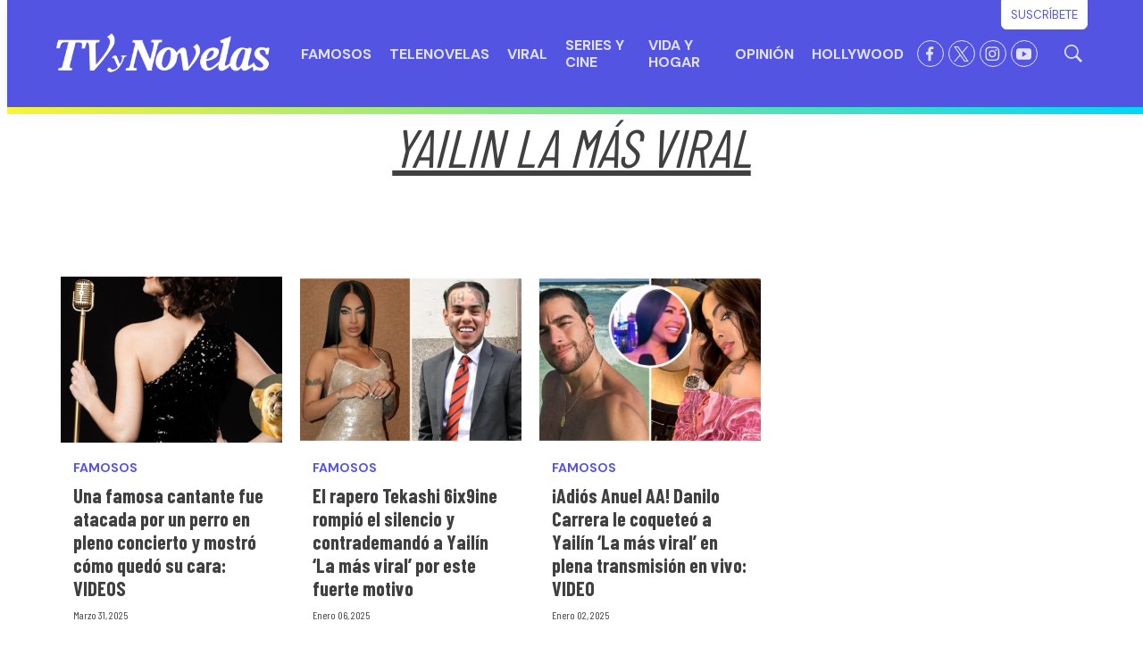

--- FILE ---
content_type: text/html; charset=utf-8
request_url: https://www.google.com/recaptcha/api2/aframe
body_size: 268
content:
<!DOCTYPE HTML><html><head><meta http-equiv="content-type" content="text/html; charset=UTF-8"></head><body><script nonce="-BZCdwRt16_6BL8OVmQ6gw">/** Anti-fraud and anti-abuse applications only. See google.com/recaptcha */ try{var clients={'sodar':'https://pagead2.googlesyndication.com/pagead/sodar?'};window.addEventListener("message",function(a){try{if(a.source===window.parent){var b=JSON.parse(a.data);var c=clients[b['id']];if(c){var d=document.createElement('img');d.src=c+b['params']+'&rc='+(localStorage.getItem("rc::a")?sessionStorage.getItem("rc::b"):"");window.document.body.appendChild(d);sessionStorage.setItem("rc::e",parseInt(sessionStorage.getItem("rc::e")||0)+1);localStorage.setItem("rc::h",'1769460344553');}}}catch(b){}});window.parent.postMessage("_grecaptcha_ready", "*");}catch(b){}</script></body></html>

--- FILE ---
content_type: application/javascript; charset=utf-8
request_url: https://fundingchoicesmessages.google.com/f/AGSKWxXbiPqhDabJfZh7EBolzc44brIEHLOZEDaAEx7XI94Vm6KLbLreYmvY1_7cXBZ5aq5DETfdpo0UvrHcY9iDkTRzNPNeN3hx3obyUyqeTF6kbqGY8Vlvk9JTeFZ-6yqyHWIUafefEJDMaKfwD0TA74zafKNa_dAXO8CJ9fzxf4Px8m0K0S5PnYJLjGg2/_/adstorage..com/promodisplay?_ad_teaserarticledetail//peelad./xclicks.
body_size: -1287
content:
window['a9a434f2-fc3a-40db-ac7d-4cc1721e5c71'] = true;

--- FILE ---
content_type: text/plain; charset=UTF-8
request_url: https://at.teads.tv/fpc?analytics_tag_id=PUB_25867&tfpvi=&gdpr_status=22&gdpr_reason=220&gdpr_consent=&ccpa_consent=&shared_ids=&sv=d656f4a&
body_size: 52
content:
MTc4YmIxZmEtYWUxMC00ZDlmLThkZmEtOTZhYzUxMTQ3YzQ0IzUw